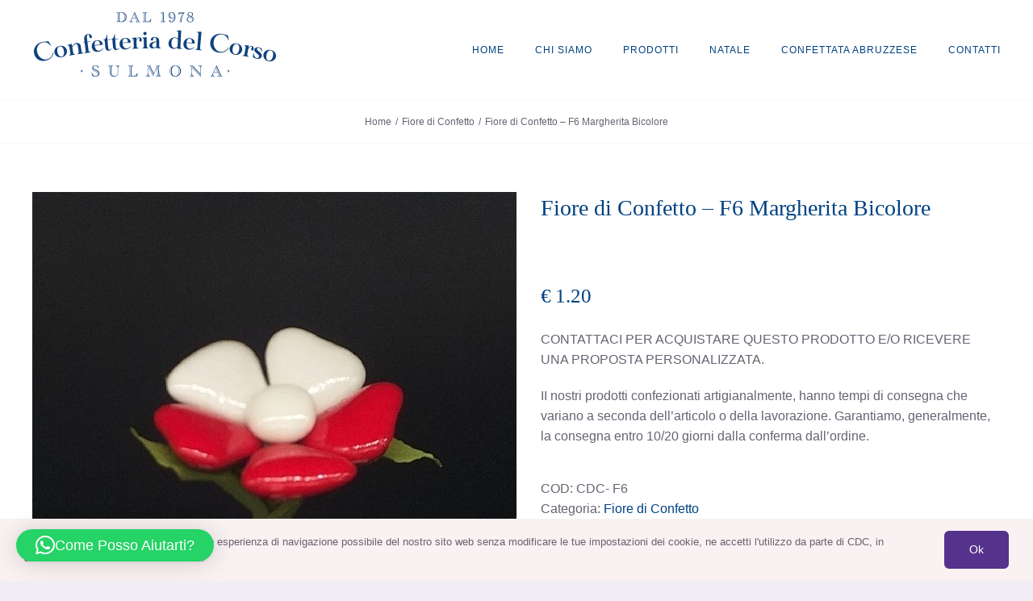

--- FILE ---
content_type: text/html; charset=UTF-8
request_url: https://www.confetteriadelcorso.it/product/fiore-di-confetto-f6-margherita-bicolore/
body_size: 15650
content:
<!DOCTYPE html>
<html class="avada-html-layout-wide avada-html-header-position-top" lang="it-IT" prefix="og: http://ogp.me/ns# fb: http://ogp.me/ns/fb#">
<head>
	<meta http-equiv="X-UA-Compatible" content="IE=edge" />
	<meta http-equiv="Content-Type" content="text/html; charset=utf-8"/>
	<meta name="viewport" content="width=device-width, initial-scale=1" />
	<title>Fiore di Confetto &#8211; F6 Margherita Bicolore &#8211; Confetteria del Corso</title>
<meta name='robots' content='max-image-preview:large' />
	<style>img:is([sizes="auto" i], [sizes^="auto," i]) { contain-intrinsic-size: 3000px 1500px }</style>
	<link rel="alternate" type="application/rss+xml" title="Confetteria del Corso &raquo; Feed" href="https://www.confetteriadelcorso.it/feed/" />
<link rel="alternate" type="application/rss+xml" title="Confetteria del Corso &raquo; Feed dei commenti" href="https://www.confetteriadelcorso.it/comments/feed/" />
					<link rel="shortcut icon" href="https://www.confetteriadelcorso.it/wp-content/uploads/2020/12/ConfetteriadelCorso-Favicon.png" type="image/x-icon" />
		
					<!-- For iPhone -->
			<link rel="apple-touch-icon" href="https://www.confetteriadelcorso.it/wp-content/uploads/2020/12/ConfetteriadelCorso-Favicon.png">
		
					<!-- For iPhone Retina display -->
			<link rel="apple-touch-icon" sizes="180x180" href="https://www.confetteriadelcorso.it/wp-content/uploads/2020/12/ConfetteriadelCorso-Favicon.png">
		
					<!-- For iPad -->
			<link rel="apple-touch-icon" sizes="152x152" href="https://www.confetteriadelcorso.it/wp-content/uploads/2020/12/ConfetteriadelCorso-Favicon.png">
		
					<!-- For iPad Retina display -->
			<link rel="apple-touch-icon" sizes="167x167" href="https://www.confetteriadelcorso.it/wp-content/uploads/2020/12/ConfetteriadelCorso-Favicon.png">
		
		
		<meta property="og:title" content="Fiore di Confetto - F6 Margherita Bicolore"/>
		<meta property="og:type" content="article"/>
		<meta property="og:url" content="https://www.confetteriadelcorso.it/product/fiore-di-confetto-f6-margherita-bicolore/"/>
		<meta property="og:site_name" content="Confetteria del Corso"/>
		<meta property="og:description" content="L&#039; articolo F6 è la variante fantasiosa ed originale della margherita cuore. Lavorata con confetti a forma cuore con anima di cioccolato. Disponibile nella gamma colori bianco, rosa, celeste, azzurro, verde, giallo, arancio, rosso, viola.
Tutte le nostre creazioni rispettano l’antica tradizione dei fiori di confetti di Sulmona, tradizione rinomata in tutto il mondo."/>

									<meta property="og:image" content="https://www.confetteriadelcorso.it/wp-content/uploads/2021/01/20210104_142005_compress49_resize_85_compress34-1.jpg"/>
							<script type="text/javascript">
/* <![CDATA[ */
window._wpemojiSettings = {"baseUrl":"https:\/\/s.w.org\/images\/core\/emoji\/16.0.1\/72x72\/","ext":".png","svgUrl":"https:\/\/s.w.org\/images\/core\/emoji\/16.0.1\/svg\/","svgExt":".svg","source":{"concatemoji":"https:\/\/www.confetteriadelcorso.it\/wp-includes\/js\/wp-emoji-release.min.js?ver=6.8.3"}};
/*! This file is auto-generated */
!function(s,n){var o,i,e;function c(e){try{var t={supportTests:e,timestamp:(new Date).valueOf()};sessionStorage.setItem(o,JSON.stringify(t))}catch(e){}}function p(e,t,n){e.clearRect(0,0,e.canvas.width,e.canvas.height),e.fillText(t,0,0);var t=new Uint32Array(e.getImageData(0,0,e.canvas.width,e.canvas.height).data),a=(e.clearRect(0,0,e.canvas.width,e.canvas.height),e.fillText(n,0,0),new Uint32Array(e.getImageData(0,0,e.canvas.width,e.canvas.height).data));return t.every(function(e,t){return e===a[t]})}function u(e,t){e.clearRect(0,0,e.canvas.width,e.canvas.height),e.fillText(t,0,0);for(var n=e.getImageData(16,16,1,1),a=0;a<n.data.length;a++)if(0!==n.data[a])return!1;return!0}function f(e,t,n,a){switch(t){case"flag":return n(e,"\ud83c\udff3\ufe0f\u200d\u26a7\ufe0f","\ud83c\udff3\ufe0f\u200b\u26a7\ufe0f")?!1:!n(e,"\ud83c\udde8\ud83c\uddf6","\ud83c\udde8\u200b\ud83c\uddf6")&&!n(e,"\ud83c\udff4\udb40\udc67\udb40\udc62\udb40\udc65\udb40\udc6e\udb40\udc67\udb40\udc7f","\ud83c\udff4\u200b\udb40\udc67\u200b\udb40\udc62\u200b\udb40\udc65\u200b\udb40\udc6e\u200b\udb40\udc67\u200b\udb40\udc7f");case"emoji":return!a(e,"\ud83e\udedf")}return!1}function g(e,t,n,a){var r="undefined"!=typeof WorkerGlobalScope&&self instanceof WorkerGlobalScope?new OffscreenCanvas(300,150):s.createElement("canvas"),o=r.getContext("2d",{willReadFrequently:!0}),i=(o.textBaseline="top",o.font="600 32px Arial",{});return e.forEach(function(e){i[e]=t(o,e,n,a)}),i}function t(e){var t=s.createElement("script");t.src=e,t.defer=!0,s.head.appendChild(t)}"undefined"!=typeof Promise&&(o="wpEmojiSettingsSupports",i=["flag","emoji"],n.supports={everything:!0,everythingExceptFlag:!0},e=new Promise(function(e){s.addEventListener("DOMContentLoaded",e,{once:!0})}),new Promise(function(t){var n=function(){try{var e=JSON.parse(sessionStorage.getItem(o));if("object"==typeof e&&"number"==typeof e.timestamp&&(new Date).valueOf()<e.timestamp+604800&&"object"==typeof e.supportTests)return e.supportTests}catch(e){}return null}();if(!n){if("undefined"!=typeof Worker&&"undefined"!=typeof OffscreenCanvas&&"undefined"!=typeof URL&&URL.createObjectURL&&"undefined"!=typeof Blob)try{var e="postMessage("+g.toString()+"("+[JSON.stringify(i),f.toString(),p.toString(),u.toString()].join(",")+"));",a=new Blob([e],{type:"text/javascript"}),r=new Worker(URL.createObjectURL(a),{name:"wpTestEmojiSupports"});return void(r.onmessage=function(e){c(n=e.data),r.terminate(),t(n)})}catch(e){}c(n=g(i,f,p,u))}t(n)}).then(function(e){for(var t in e)n.supports[t]=e[t],n.supports.everything=n.supports.everything&&n.supports[t],"flag"!==t&&(n.supports.everythingExceptFlag=n.supports.everythingExceptFlag&&n.supports[t]);n.supports.everythingExceptFlag=n.supports.everythingExceptFlag&&!n.supports.flag,n.DOMReady=!1,n.readyCallback=function(){n.DOMReady=!0}}).then(function(){return e}).then(function(){var e;n.supports.everything||(n.readyCallback(),(e=n.source||{}).concatemoji?t(e.concatemoji):e.wpemoji&&e.twemoji&&(t(e.twemoji),t(e.wpemoji)))}))}((window,document),window._wpemojiSettings);
/* ]]> */
</script>
<style id='wp-emoji-styles-inline-css' type='text/css'>

	img.wp-smiley, img.emoji {
		display: inline !important;
		border: none !important;
		box-shadow: none !important;
		height: 1em !important;
		width: 1em !important;
		margin: 0 0.07em !important;
		vertical-align: -0.1em !important;
		background: none !important;
		padding: 0 !important;
	}
</style>
<style id='classic-theme-styles-inline-css' type='text/css'>
/*! This file is auto-generated */
.wp-block-button__link{color:#fff;background-color:#32373c;border-radius:9999px;box-shadow:none;text-decoration:none;padding:calc(.667em + 2px) calc(1.333em + 2px);font-size:1.125em}.wp-block-file__button{background:#32373c;color:#fff;text-decoration:none}
</style>
<style id='global-styles-inline-css' type='text/css'>
:root{--wp--preset--aspect-ratio--square: 1;--wp--preset--aspect-ratio--4-3: 4/3;--wp--preset--aspect-ratio--3-4: 3/4;--wp--preset--aspect-ratio--3-2: 3/2;--wp--preset--aspect-ratio--2-3: 2/3;--wp--preset--aspect-ratio--16-9: 16/9;--wp--preset--aspect-ratio--9-16: 9/16;--wp--preset--color--black: #000000;--wp--preset--color--cyan-bluish-gray: #abb8c3;--wp--preset--color--white: #ffffff;--wp--preset--color--pale-pink: #f78da7;--wp--preset--color--vivid-red: #cf2e2e;--wp--preset--color--luminous-vivid-orange: #ff6900;--wp--preset--color--luminous-vivid-amber: #fcb900;--wp--preset--color--light-green-cyan: #7bdcb5;--wp--preset--color--vivid-green-cyan: #00d084;--wp--preset--color--pale-cyan-blue: #8ed1fc;--wp--preset--color--vivid-cyan-blue: #0693e3;--wp--preset--color--vivid-purple: #9b51e0;--wp--preset--gradient--vivid-cyan-blue-to-vivid-purple: linear-gradient(135deg,rgba(6,147,227,1) 0%,rgb(155,81,224) 100%);--wp--preset--gradient--light-green-cyan-to-vivid-green-cyan: linear-gradient(135deg,rgb(122,220,180) 0%,rgb(0,208,130) 100%);--wp--preset--gradient--luminous-vivid-amber-to-luminous-vivid-orange: linear-gradient(135deg,rgba(252,185,0,1) 0%,rgba(255,105,0,1) 100%);--wp--preset--gradient--luminous-vivid-orange-to-vivid-red: linear-gradient(135deg,rgba(255,105,0,1) 0%,rgb(207,46,46) 100%);--wp--preset--gradient--very-light-gray-to-cyan-bluish-gray: linear-gradient(135deg,rgb(238,238,238) 0%,rgb(169,184,195) 100%);--wp--preset--gradient--cool-to-warm-spectrum: linear-gradient(135deg,rgb(74,234,220) 0%,rgb(151,120,209) 20%,rgb(207,42,186) 40%,rgb(238,44,130) 60%,rgb(251,105,98) 80%,rgb(254,248,76) 100%);--wp--preset--gradient--blush-light-purple: linear-gradient(135deg,rgb(255,206,236) 0%,rgb(152,150,240) 100%);--wp--preset--gradient--blush-bordeaux: linear-gradient(135deg,rgb(254,205,165) 0%,rgb(254,45,45) 50%,rgb(107,0,62) 100%);--wp--preset--gradient--luminous-dusk: linear-gradient(135deg,rgb(255,203,112) 0%,rgb(199,81,192) 50%,rgb(65,88,208) 100%);--wp--preset--gradient--pale-ocean: linear-gradient(135deg,rgb(255,245,203) 0%,rgb(182,227,212) 50%,rgb(51,167,181) 100%);--wp--preset--gradient--electric-grass: linear-gradient(135deg,rgb(202,248,128) 0%,rgb(113,206,126) 100%);--wp--preset--gradient--midnight: linear-gradient(135deg,rgb(2,3,129) 0%,rgb(40,116,252) 100%);--wp--preset--font-size--small: 12px;--wp--preset--font-size--medium: 20px;--wp--preset--font-size--large: 24px;--wp--preset--font-size--x-large: 42px;--wp--preset--font-size--normal: 16px;--wp--preset--font-size--xlarge: 32px;--wp--preset--font-size--huge: 48px;--wp--preset--spacing--20: 0.44rem;--wp--preset--spacing--30: 0.67rem;--wp--preset--spacing--40: 1rem;--wp--preset--spacing--50: 1.5rem;--wp--preset--spacing--60: 2.25rem;--wp--preset--spacing--70: 3.38rem;--wp--preset--spacing--80: 5.06rem;--wp--preset--shadow--natural: 6px 6px 9px rgba(0, 0, 0, 0.2);--wp--preset--shadow--deep: 12px 12px 50px rgba(0, 0, 0, 0.4);--wp--preset--shadow--sharp: 6px 6px 0px rgba(0, 0, 0, 0.2);--wp--preset--shadow--outlined: 6px 6px 0px -3px rgba(255, 255, 255, 1), 6px 6px rgba(0, 0, 0, 1);--wp--preset--shadow--crisp: 6px 6px 0px rgba(0, 0, 0, 1);}:where(.is-layout-flex){gap: 0.5em;}:where(.is-layout-grid){gap: 0.5em;}body .is-layout-flex{display: flex;}.is-layout-flex{flex-wrap: wrap;align-items: center;}.is-layout-flex > :is(*, div){margin: 0;}body .is-layout-grid{display: grid;}.is-layout-grid > :is(*, div){margin: 0;}:where(.wp-block-columns.is-layout-flex){gap: 2em;}:where(.wp-block-columns.is-layout-grid){gap: 2em;}:where(.wp-block-post-template.is-layout-flex){gap: 1.25em;}:where(.wp-block-post-template.is-layout-grid){gap: 1.25em;}.has-black-color{color: var(--wp--preset--color--black) !important;}.has-cyan-bluish-gray-color{color: var(--wp--preset--color--cyan-bluish-gray) !important;}.has-white-color{color: var(--wp--preset--color--white) !important;}.has-pale-pink-color{color: var(--wp--preset--color--pale-pink) !important;}.has-vivid-red-color{color: var(--wp--preset--color--vivid-red) !important;}.has-luminous-vivid-orange-color{color: var(--wp--preset--color--luminous-vivid-orange) !important;}.has-luminous-vivid-amber-color{color: var(--wp--preset--color--luminous-vivid-amber) !important;}.has-light-green-cyan-color{color: var(--wp--preset--color--light-green-cyan) !important;}.has-vivid-green-cyan-color{color: var(--wp--preset--color--vivid-green-cyan) !important;}.has-pale-cyan-blue-color{color: var(--wp--preset--color--pale-cyan-blue) !important;}.has-vivid-cyan-blue-color{color: var(--wp--preset--color--vivid-cyan-blue) !important;}.has-vivid-purple-color{color: var(--wp--preset--color--vivid-purple) !important;}.has-black-background-color{background-color: var(--wp--preset--color--black) !important;}.has-cyan-bluish-gray-background-color{background-color: var(--wp--preset--color--cyan-bluish-gray) !important;}.has-white-background-color{background-color: var(--wp--preset--color--white) !important;}.has-pale-pink-background-color{background-color: var(--wp--preset--color--pale-pink) !important;}.has-vivid-red-background-color{background-color: var(--wp--preset--color--vivid-red) !important;}.has-luminous-vivid-orange-background-color{background-color: var(--wp--preset--color--luminous-vivid-orange) !important;}.has-luminous-vivid-amber-background-color{background-color: var(--wp--preset--color--luminous-vivid-amber) !important;}.has-light-green-cyan-background-color{background-color: var(--wp--preset--color--light-green-cyan) !important;}.has-vivid-green-cyan-background-color{background-color: var(--wp--preset--color--vivid-green-cyan) !important;}.has-pale-cyan-blue-background-color{background-color: var(--wp--preset--color--pale-cyan-blue) !important;}.has-vivid-cyan-blue-background-color{background-color: var(--wp--preset--color--vivid-cyan-blue) !important;}.has-vivid-purple-background-color{background-color: var(--wp--preset--color--vivid-purple) !important;}.has-black-border-color{border-color: var(--wp--preset--color--black) !important;}.has-cyan-bluish-gray-border-color{border-color: var(--wp--preset--color--cyan-bluish-gray) !important;}.has-white-border-color{border-color: var(--wp--preset--color--white) !important;}.has-pale-pink-border-color{border-color: var(--wp--preset--color--pale-pink) !important;}.has-vivid-red-border-color{border-color: var(--wp--preset--color--vivid-red) !important;}.has-luminous-vivid-orange-border-color{border-color: var(--wp--preset--color--luminous-vivid-orange) !important;}.has-luminous-vivid-amber-border-color{border-color: var(--wp--preset--color--luminous-vivid-amber) !important;}.has-light-green-cyan-border-color{border-color: var(--wp--preset--color--light-green-cyan) !important;}.has-vivid-green-cyan-border-color{border-color: var(--wp--preset--color--vivid-green-cyan) !important;}.has-pale-cyan-blue-border-color{border-color: var(--wp--preset--color--pale-cyan-blue) !important;}.has-vivid-cyan-blue-border-color{border-color: var(--wp--preset--color--vivid-cyan-blue) !important;}.has-vivid-purple-border-color{border-color: var(--wp--preset--color--vivid-purple) !important;}.has-vivid-cyan-blue-to-vivid-purple-gradient-background{background: var(--wp--preset--gradient--vivid-cyan-blue-to-vivid-purple) !important;}.has-light-green-cyan-to-vivid-green-cyan-gradient-background{background: var(--wp--preset--gradient--light-green-cyan-to-vivid-green-cyan) !important;}.has-luminous-vivid-amber-to-luminous-vivid-orange-gradient-background{background: var(--wp--preset--gradient--luminous-vivid-amber-to-luminous-vivid-orange) !important;}.has-luminous-vivid-orange-to-vivid-red-gradient-background{background: var(--wp--preset--gradient--luminous-vivid-orange-to-vivid-red) !important;}.has-very-light-gray-to-cyan-bluish-gray-gradient-background{background: var(--wp--preset--gradient--very-light-gray-to-cyan-bluish-gray) !important;}.has-cool-to-warm-spectrum-gradient-background{background: var(--wp--preset--gradient--cool-to-warm-spectrum) !important;}.has-blush-light-purple-gradient-background{background: var(--wp--preset--gradient--blush-light-purple) !important;}.has-blush-bordeaux-gradient-background{background: var(--wp--preset--gradient--blush-bordeaux) !important;}.has-luminous-dusk-gradient-background{background: var(--wp--preset--gradient--luminous-dusk) !important;}.has-pale-ocean-gradient-background{background: var(--wp--preset--gradient--pale-ocean) !important;}.has-electric-grass-gradient-background{background: var(--wp--preset--gradient--electric-grass) !important;}.has-midnight-gradient-background{background: var(--wp--preset--gradient--midnight) !important;}.has-small-font-size{font-size: var(--wp--preset--font-size--small) !important;}.has-medium-font-size{font-size: var(--wp--preset--font-size--medium) !important;}.has-large-font-size{font-size: var(--wp--preset--font-size--large) !important;}.has-x-large-font-size{font-size: var(--wp--preset--font-size--x-large) !important;}
:where(.wp-block-post-template.is-layout-flex){gap: 1.25em;}:where(.wp-block-post-template.is-layout-grid){gap: 1.25em;}
:where(.wp-block-columns.is-layout-flex){gap: 2em;}:where(.wp-block-columns.is-layout-grid){gap: 2em;}
:root :where(.wp-block-pullquote){font-size: 1.5em;line-height: 1.6;}
</style>
<style id='woocommerce-inline-inline-css' type='text/css'>
.woocommerce form .form-row .required { visibility: visible; }
</style>
<link rel='stylesheet' id='fusion-dynamic-css-css' href='https://www.confetteriadelcorso.it/wp-content/uploads/fusion-styles/1b637eea03239a0edd97d4e85003e0ad.min.css?ver=3.6.1' type='text/css' media='all' />
<script type="text/template" id="tmpl-variation-template">
	<div class="woocommerce-variation-description">{{{ data.variation.variation_description }}}</div>
	<div class="woocommerce-variation-price">{{{ data.variation.price_html }}}</div>
	<div class="woocommerce-variation-availability">{{{ data.variation.availability_html }}}</div>
</script>
<script type="text/template" id="tmpl-unavailable-variation-template">
	<p role="alert">Questo prodotto non è disponibile. Scegli un&#039;altra combinazione.</p>
</script>
<script type="text/javascript" src="https://www.confetteriadelcorso.it/wp-includes/js/jquery/jquery.min.js?ver=3.7.1" id="jquery-core-js"></script>
<script type="text/javascript" src="https://www.confetteriadelcorso.it/wp-includes/js/jquery/jquery-migrate.min.js?ver=3.4.1" id="jquery-migrate-js"></script>
<script type="text/javascript" src="https://www.confetteriadelcorso.it/wp-content/plugins/woocommerce/assets/js/jquery-blockui/jquery.blockUI.min.js?ver=2.7.0-wc.10.2.2" id="jquery-blockui-js" defer="defer" data-wp-strategy="defer"></script>
<script type="text/javascript" id="wc-add-to-cart-js-extra">
/* <![CDATA[ */
var wc_add_to_cart_params = {"ajax_url":"\/wp-admin\/admin-ajax.php","wc_ajax_url":"\/?wc-ajax=%%endpoint%%","i18n_view_cart":"Visualizza carrello","cart_url":"https:\/\/www.confetteriadelcorso.it\/shop\/shopping-cart\/","is_cart":"","cart_redirect_after_add":"no"};
/* ]]> */
</script>
<script type="text/javascript" src="https://www.confetteriadelcorso.it/wp-content/plugins/woocommerce/assets/js/frontend/add-to-cart.min.js?ver=10.2.2" id="wc-add-to-cart-js" defer="defer" data-wp-strategy="defer"></script>
<script type="text/javascript" src="https://www.confetteriadelcorso.it/wp-content/plugins/woocommerce/assets/js/zoom/jquery.zoom.min.js?ver=1.7.21-wc.10.2.2" id="zoom-js" defer="defer" data-wp-strategy="defer"></script>
<script type="text/javascript" id="wc-single-product-js-extra">
/* <![CDATA[ */
var wc_single_product_params = {"i18n_required_rating_text":"Seleziona una valutazione","i18n_rating_options":["1 stella su 5","2 stelle su 5","3 stelle su 5","4 stelle su 5","5 stelle su 5"],"i18n_product_gallery_trigger_text":"Visualizza la galleria di immagini a schermo intero","review_rating_required":"yes","flexslider":{"rtl":false,"animation":"slide","smoothHeight":true,"directionNav":true,"controlNav":"thumbnails","slideshow":false,"animationSpeed":500,"animationLoop":true,"allowOneSlide":false},"zoom_enabled":"1","zoom_options":[],"photoswipe_enabled":"","photoswipe_options":{"shareEl":false,"closeOnScroll":false,"history":false,"hideAnimationDuration":0,"showAnimationDuration":0},"flexslider_enabled":"1"};
/* ]]> */
</script>
<script type="text/javascript" src="https://www.confetteriadelcorso.it/wp-content/plugins/woocommerce/assets/js/frontend/single-product.min.js?ver=10.2.2" id="wc-single-product-js" defer="defer" data-wp-strategy="defer"></script>
<script type="text/javascript" src="https://www.confetteriadelcorso.it/wp-content/plugins/woocommerce/assets/js/js-cookie/js.cookie.min.js?ver=2.1.4-wc.10.2.2" id="js-cookie-js" defer="defer" data-wp-strategy="defer"></script>
<script type="text/javascript" id="woocommerce-js-extra">
/* <![CDATA[ */
var woocommerce_params = {"ajax_url":"\/wp-admin\/admin-ajax.php","wc_ajax_url":"\/?wc-ajax=%%endpoint%%","i18n_password_show":"Mostra password","i18n_password_hide":"Nascondi password"};
/* ]]> */
</script>
<script type="text/javascript" src="https://www.confetteriadelcorso.it/wp-content/plugins/woocommerce/assets/js/frontend/woocommerce.min.js?ver=10.2.2" id="woocommerce-js" defer="defer" data-wp-strategy="defer"></script>
<script type="text/javascript" src="https://www.confetteriadelcorso.it/wp-includes/js/underscore.min.js?ver=1.13.7" id="underscore-js"></script>
<script type="text/javascript" id="wp-util-js-extra">
/* <![CDATA[ */
var _wpUtilSettings = {"ajax":{"url":"\/wp-admin\/admin-ajax.php"}};
/* ]]> */
</script>
<script type="text/javascript" src="https://www.confetteriadelcorso.it/wp-includes/js/wp-util.min.js?ver=6.8.3" id="wp-util-js"></script>
<script type="text/javascript" id="wc-add-to-cart-variation-js-extra">
/* <![CDATA[ */
var wc_add_to_cart_variation_params = {"wc_ajax_url":"\/?wc-ajax=%%endpoint%%","i18n_no_matching_variations_text":"Nessun prodotto corrisponde alla tua scelta. Prova con un'altra combinazione.","i18n_make_a_selection_text":"Seleziona le opzioni del prodotto prima di aggiungerlo al carrello.","i18n_unavailable_text":"Questo prodotto non \u00e8 disponibile. Scegli un'altra combinazione.","i18n_reset_alert_text":"La tua selezione \u00e8 stata azzerata. Seleziona le opzioni del prodotto prima di aggiungerlo al carrello."};
/* ]]> */
</script>
<script type="text/javascript" src="https://www.confetteriadelcorso.it/wp-content/plugins/woocommerce/assets/js/frontend/add-to-cart-variation.min.js?ver=10.2.2" id="wc-add-to-cart-variation-js" defer="defer" data-wp-strategy="defer"></script>
<link rel="https://api.w.org/" href="https://www.confetteriadelcorso.it/wp-json/" /><link rel="alternate" title="JSON" type="application/json" href="https://www.confetteriadelcorso.it/wp-json/wp/v2/product/2223" /><link rel="EditURI" type="application/rsd+xml" title="RSD" href="https://www.confetteriadelcorso.it/xmlrpc.php?rsd" />
<meta name="generator" content="WordPress 6.8.3" />
<meta name="generator" content="WooCommerce 10.2.2" />
<link rel="canonical" href="https://www.confetteriadelcorso.it/product/fiore-di-confetto-f6-margherita-bicolore/" />
<link rel='shortlink' href='https://www.confetteriadelcorso.it/?p=2223' />
<link rel="alternate" title="oEmbed (JSON)" type="application/json+oembed" href="https://www.confetteriadelcorso.it/wp-json/oembed/1.0/embed?url=https%3A%2F%2Fwww.confetteriadelcorso.it%2Fproduct%2Ffiore-di-confetto-f6-margherita-bicolore%2F" />
<link rel="alternate" title="oEmbed (XML)" type="text/xml+oembed" href="https://www.confetteriadelcorso.it/wp-json/oembed/1.0/embed?url=https%3A%2F%2Fwww.confetteriadelcorso.it%2Fproduct%2Ffiore-di-confetto-f6-margherita-bicolore%2F&#038;format=xml" />
<style type="text/css" id="css-fb-visibility">@media screen and (max-width: 640px){.fusion-no-small-visibility{display:none !important;}body:not(.fusion-builder-ui-wireframe) .sm-text-align-center{text-align:center !important;}body:not(.fusion-builder-ui-wireframe) .sm-text-align-left{text-align:left !important;}body:not(.fusion-builder-ui-wireframe) .sm-text-align-right{text-align:right !important;}body:not(.fusion-builder-ui-wireframe) .sm-flex-align-center{justify-content:center !important;}body:not(.fusion-builder-ui-wireframe) .sm-flex-align-flex-start{justify-content:flex-start !important;}body:not(.fusion-builder-ui-wireframe) .sm-flex-align-flex-end{justify-content:flex-end !important;}body:not(.fusion-builder-ui-wireframe) .sm-mx-auto{margin-left:auto !important;margin-right:auto !important;}body:not(.fusion-builder-ui-wireframe) .sm-ml-auto{margin-left:auto !important;}body:not(.fusion-builder-ui-wireframe) .sm-mr-auto{margin-right:auto !important;}body:not(.fusion-builder-ui-wireframe) .fusion-absolute-position-small{position:absolute;top:auto;width:100%;}}@media screen and (min-width: 641px) and (max-width: 900px){.fusion-no-medium-visibility{display:none !important;}body:not(.fusion-builder-ui-wireframe) .md-text-align-center{text-align:center !important;}body:not(.fusion-builder-ui-wireframe) .md-text-align-left{text-align:left !important;}body:not(.fusion-builder-ui-wireframe) .md-text-align-right{text-align:right !important;}body:not(.fusion-builder-ui-wireframe) .md-flex-align-center{justify-content:center !important;}body:not(.fusion-builder-ui-wireframe) .md-flex-align-flex-start{justify-content:flex-start !important;}body:not(.fusion-builder-ui-wireframe) .md-flex-align-flex-end{justify-content:flex-end !important;}body:not(.fusion-builder-ui-wireframe) .md-mx-auto{margin-left:auto !important;margin-right:auto !important;}body:not(.fusion-builder-ui-wireframe) .md-ml-auto{margin-left:auto !important;}body:not(.fusion-builder-ui-wireframe) .md-mr-auto{margin-right:auto !important;}body:not(.fusion-builder-ui-wireframe) .fusion-absolute-position-medium{position:absolute;top:auto;width:100%;}}@media screen and (min-width: 901px){.fusion-no-large-visibility{display:none !important;}body:not(.fusion-builder-ui-wireframe) .lg-text-align-center{text-align:center !important;}body:not(.fusion-builder-ui-wireframe) .lg-text-align-left{text-align:left !important;}body:not(.fusion-builder-ui-wireframe) .lg-text-align-right{text-align:right !important;}body:not(.fusion-builder-ui-wireframe) .lg-flex-align-center{justify-content:center !important;}body:not(.fusion-builder-ui-wireframe) .lg-flex-align-flex-start{justify-content:flex-start !important;}body:not(.fusion-builder-ui-wireframe) .lg-flex-align-flex-end{justify-content:flex-end !important;}body:not(.fusion-builder-ui-wireframe) .lg-mx-auto{margin-left:auto !important;margin-right:auto !important;}body:not(.fusion-builder-ui-wireframe) .lg-ml-auto{margin-left:auto !important;}body:not(.fusion-builder-ui-wireframe) .lg-mr-auto{margin-right:auto !important;}body:not(.fusion-builder-ui-wireframe) .fusion-absolute-position-large{position:absolute;top:auto;width:100%;}}</style>	<noscript><style>.woocommerce-product-gallery{ opacity: 1 !important; }</style></noscript>
	<style type="text/css">.recentcomments a{display:inline !important;padding:0 !important;margin:0 !important;}</style>		<script type="text/javascript">
			var doc = document.documentElement;
			doc.setAttribute( 'data-useragent', navigator.userAgent );
		</script>
		
		<!-- Google tag (gtag.js) -->
	<script async src="https://www.googletagmanager.com/gtag/js?id=AW-16896646906"></script>
	<script>
	  window.dataLayer = window.dataLayer || [];
	  function gtag(){dataLayer.push(arguments);}
	  gtag('js', new Date());

	  gtag('config', 'AW-16896646906');
	</script>
</head>

<body class="wp-singular product-template-default single single-product postid-2223 wp-theme-Avada wp-child-theme-Avada-Child-Theme theme-Avada woocommerce woocommerce-page woocommerce-no-js fusion-image-hovers fusion-pagination-sizing fusion-button_type-flat fusion-button_span-no fusion-button_gradient-linear avada-image-rollover-circle-yes avada-image-rollover-yes avada-image-rollover-direction-fade fusion-body ltr fusion-sticky-header no-tablet-sticky-header no-mobile-sticky-header no-mobile-slidingbar no-mobile-totop fusion-disable-outline fusion-sub-menu-slide mobile-logo-pos-center layout-wide-mode avada-has-boxed-modal-shadow- layout-scroll-offset-full avada-has-zero-margin-offset-top fusion-top-header menu-text-align-center fusion-woo-product-design-clean fusion-woo-shop-page-columns-3 fusion-woo-related-columns-3 fusion-woo-archive-page-columns-3 fusion-woocommerce-equal-heights avada-has-woo-gallery-disabled woo-tabs-horizontal woo-sale-badge-circle woo-outofstock-badge-top_bar mobile-menu-design-modern fusion-show-pagination-text fusion-header-layout-v1 avada-responsive avada-footer-fx-none avada-menu-highlight-style-bottombar fusion-search-form-clean fusion-main-menu-search-dropdown fusion-avatar-circle avada-dropdown-styles avada-blog-layout-grid avada-blog-archive-layout-medium avada-header-shadow-no avada-menu-icon-position-left avada-has-megamenu-shadow avada-has-100-footer avada-has-titlebar-bar_and_content avada-header-top-bg-not-opaque avada-has-transparent-timeline_color avada-has-pagination-width_height avada-flyout-menu-direction-fade avada-ec-views-v1" >
		<a class="skip-link screen-reader-text" href="#content">Salta al contenuto</a>

	<div id="boxed-wrapper">
		<div class="fusion-sides-frame"></div>
		<div id="wrapper" class="fusion-wrapper">
			<div id="home" style="position:relative;top:-1px;"></div>
			
				
			<header class="fusion-header-wrapper">
				<div class="fusion-header-v1 fusion-logo-alignment fusion-logo-center fusion-sticky-menu- fusion-sticky-logo-1 fusion-mobile-logo-1  fusion-mobile-menu-design-modern">
					<div class="fusion-header-sticky-height"></div>
<div class="fusion-header">
	<div class="fusion-row">
					<div class="fusion-logo" data-margin-top="0px" data-margin-bottom="8px" data-margin-left="0px" data-margin-right="0px">
			<a class="fusion-logo-link"  href="https://www.confetteriadelcorso.it/" >

						<!-- standard logo -->
			<img src="https://www.confetteriadelcorso.it/wp-content/uploads/2021/01/Confetteria-del-Corso-Home-2k.png" srcset="https://www.confetteriadelcorso.it/wp-content/uploads/2021/01/Confetteria-del-Corso-Home-2k.png 1x, https://www.confetteriadelcorso.it/wp-content/uploads/2021/01/Confetteria-del-Corso-Home-4k-HD.png 2x" width="305" height="90" style="max-height:90px;height:auto;" alt="Confetteria del Corso Logo" data-retina_logo_url="https://www.confetteriadelcorso.it/wp-content/uploads/2021/01/Confetteria-del-Corso-Home-4k-HD.png" class="fusion-standard-logo" />

											<!-- mobile logo -->
				<img src="https://www.confetteriadelcorso.it/wp-content/uploads/2020/09/Confetteria-del-Corso-Logo-Home.png" srcset="https://www.confetteriadelcorso.it/wp-content/uploads/2020/09/Confetteria-del-Corso-Logo-Home.png 1x, https://www.confetteriadelcorso.it/wp-content/uploads/2020/09/Confetteria-del-Corso-Logo-Home-4k.png 2x" width="432" height="75" style="max-height:75px;height:auto;" alt="Confetteria del Corso Logo" data-retina_logo_url="https://www.confetteriadelcorso.it/wp-content/uploads/2020/09/Confetteria-del-Corso-Logo-Home-4k.png" class="fusion-mobile-logo" />
			
											<!-- sticky header logo -->
				<img src="https://www.confetteriadelcorso.it/wp-content/uploads/2021/01/Confetteria-del-Corso-Home-2k.png" srcset="https://www.confetteriadelcorso.it/wp-content/uploads/2021/01/Confetteria-del-Corso-Home-2k.png 1x, https://www.confetteriadelcorso.it/wp-content/uploads/2021/01/Confetteria-del-Corso-Home-4k-HD.png 2x" width="305" height="90" style="max-height:90px;height:auto;" alt="Confetteria del Corso Logo" data-retina_logo_url="https://www.confetteriadelcorso.it/wp-content/uploads/2021/01/Confetteria-del-Corso-Home-4k-HD.png" class="fusion-sticky-logo" />
					</a>
		</div>		<nav class="fusion-main-menu" aria-label="Menu Principale"><ul id="menu-bakery-main-menu" class="fusion-menu"><li  id="menu-item-370"  class="menu-item menu-item-type-post_type menu-item-object-page menu-item-home menu-item-370"  data-item-id="370"><a  href="https://www.confetteriadelcorso.it/" class="fusion-bottombar-highlight"><span class="menu-text">HOME</span></a></li><li  id="menu-item-363"  class="menu-item menu-item-type-post_type menu-item-object-page menu-item-363"  data-item-id="363"><a  href="https://www.confetteriadelcorso.it/chi-siamo/" class="fusion-bottombar-highlight"><span class="menu-text">CHI SIAMO</span></a></li><li  id="menu-item-365"  class="menu-item menu-item-type-post_type menu-item-object-page menu-item-has-children current_page_parent menu-item-365 fusion-dropdown-menu"  data-item-id="365"><a  href="https://www.confetteriadelcorso.it/shop/" class="fusion-bottombar-highlight"><span class="menu-text">PRODOTTI</span></a><ul class="sub-menu"><li  id="menu-item-2530"  class="menu-item menu-item-type-custom menu-item-object-custom menu-item-2530 fusion-dropdown-submenu" ><a  href="https://www.confetteriadelcorso.it/product-category/animaletto-di-confetti/" class="fusion-bottombar-highlight"><span>Animaletti</span></a></li><li  id="menu-item-3047"  class="menu-item menu-item-type-custom menu-item-object-custom menu-item-3047 fusion-dropdown-submenu" ><a  href="https://www.confetteriadelcorso.it/product-category/articolo-regalo/" class="fusion-bottombar-highlight"><span>Articoli Regalo</span></a></li><li  id="menu-item-2798"  class="menu-item menu-item-type-custom menu-item-object-custom menu-item-2798 fusion-dropdown-submenu" ><a  href="https://www.confetteriadelcorso.it/product-category/bouquets/" class="fusion-bottombar-highlight"><span>Bouquets</span></a></li><li  id="menu-item-3048"  class="menu-item menu-item-type-custom menu-item-object-custom menu-item-3048 fusion-dropdown-submenu" ><a  href="https://www.confetteriadelcorso.it/product-category/bomboniera/" class="fusion-bottombar-highlight"><span>Bomboniera</span></a></li><li  id="menu-item-2799"  class="menu-item menu-item-type-custom menu-item-object-custom menu-item-2799 fusion-dropdown-submenu" ><a  href="https://www.confetteriadelcorso.it/product-category/calamita/" class="fusion-bottombar-highlight"><span>Calamita</span></a></li><li  id="menu-item-2800"  class="menu-item menu-item-type-custom menu-item-object-custom menu-item-2800 fusion-dropdown-submenu" ><a  href="https://www.confetteriadelcorso.it/product-category/cresima/" class="fusion-bottombar-highlight"><span>Cresima</span></a></li><li  id="menu-item-2801"  class="menu-item menu-item-type-custom menu-item-object-custom menu-item-2801 fusion-dropdown-submenu" ><a  href="https://www.confetteriadelcorso.it/product-category/comunione/" class="fusion-bottombar-highlight"><span>Comunione</span></a></li><li  id="menu-item-3046"  class="menu-item menu-item-type-custom menu-item-object-custom menu-item-3046 fusion-dropdown-submenu" ><a  href="https://www.confetteriadelcorso.it/product-category/confetti/" class="fusion-bottombar-highlight"><span>Confetti</span></a></li><li  id="menu-item-2531"  class="menu-item menu-item-type-custom menu-item-object-custom menu-item-2531 fusion-dropdown-submenu" ><a  href="https://www.confetteriadelcorso.it/product-category/fiore-di-confetto" class="fusion-bottombar-highlight"><span>Fiore di Confetto</span></a></li><li  id="menu-item-2532"  class="menu-item menu-item-type-custom menu-item-object-custom menu-item-2532 fusion-dropdown-submenu" ><a  href="https://www.confetteriadelcorso.it/product-category/Laurea/" class="fusion-bottombar-highlight"><span>Laurea</span></a></li><li  id="menu-item-2802"  class="menu-item menu-item-type-custom menu-item-object-custom menu-item-2802 fusion-dropdown-submenu" ><a  href="https://www.confetteriadelcorso.it/product-category/matrimonio/" class="fusion-bottombar-highlight"><span>Matrimonio</span></a></li><li  id="menu-item-2803"  class="menu-item menu-item-type-custom menu-item-object-custom menu-item-2803 fusion-dropdown-submenu" ><a  href="https://www.confetteriadelcorso.it/product-category/nascita-o-battesimo/" class="fusion-bottombar-highlight"><span>Nascita / Battesimo</span></a></li><li  id="menu-item-3580"  class="menu-item menu-item-type-custom menu-item-object-custom menu-item-3580 fusion-dropdown-submenu" ><a  href="https://www.confetteriadelcorso.it/product-category/nozze-doro-e-dargento/" class="fusion-bottombar-highlight"><span>Nozze d&#8217;Oro e d&#8217;Argento</span></a></li><li  id="menu-item-3379"  class="menu-item menu-item-type-custom menu-item-object-custom menu-item-3379 fusion-dropdown-submenu" ><a  href="https://www.confetteriadelcorso.it/product-category/pensionamento/" class="fusion-bottombar-highlight"><span>Pensionamento</span></a></li><li  id="menu-item-2533"  class="menu-item menu-item-type-custom menu-item-object-custom menu-item-2533 fusion-dropdown-submenu" ><a  href="https://www.confetteriadelcorso.it/product-category/personaggio" class="fusion-bottombar-highlight"><span>Personaggio</span></a></li><li  id="menu-item-3380"  class="menu-item menu-item-type-custom menu-item-object-custom menu-item-3380 fusion-dropdown-submenu" ><a  href="https://www.confetteriadelcorso.it/product-category/prime-promesse/" class="fusion-bottombar-highlight"><span>Prime Promesse</span></a></li><li  id="menu-item-3050"  class="menu-item menu-item-type-custom menu-item-object-custom menu-item-3050 fusion-dropdown-submenu" ><a  href="https://www.confetteriadelcorso.it/product-category/torroni/" class="fusion-bottombar-highlight"><span>Torroni</span></a></li><li  id="menu-item-3557"  class="menu-item menu-item-type-custom menu-item-object-custom menu-item-3557 fusion-dropdown-submenu" ><a  href="https://www.confetteriadelcorso.it/product-category/prodotti-artigianali/" class="fusion-bottombar-highlight"><span>Prodotti Artigianali</span></a></li></ul></li><li  id="menu-item-3693"  class="menu-item menu-item-type-custom menu-item-object-custom menu-item-3693"  data-item-id="3693"><a  href="https://www.confetteriadelcorso.it/product-category/natale/" class="fusion-bottombar-highlight"><span class="menu-text">NATALE</span></a></li><li  id="menu-item-3669"  class="menu-item menu-item-type-post_type menu-item-object-page menu-item-3669"  data-item-id="3669"><a  href="https://www.confetteriadelcorso.it/confettata-abruzzese/" class="fusion-bottombar-highlight"><span class="menu-text">CONFETTATA ABRUZZESE</span></a></li><li  id="menu-item-361"  class="menu-item menu-item-type-post_type menu-item-object-page menu-item-361"  data-item-id="361"><a  href="https://www.confetteriadelcorso.it/contatti/" class="fusion-bottombar-highlight"><span class="menu-text">CONTATTI</span></a></li></ul></nav>	<div class="fusion-mobile-menu-icons">
							<a href="#" class="fusion-icon awb-icon-bars" aria-label="Attiva/Disattiva menu mobile" aria-expanded="false"></a>
		
		
		
			</div>

<nav class="fusion-mobile-nav-holder fusion-mobile-menu-text-align-center" aria-label="Menu Mobile Principale"></nav>

					</div>
</div>
				</div>
				<div class="fusion-clearfix"></div>
			</header>
							
						<div id="sliders-container" class="fusion-slider-visibility">
					</div>
				
				
			
			<div class="avada-page-titlebar-wrapper" role="banner">
	<div class="fusion-page-title-bar fusion-page-title-bar-none fusion-page-title-bar-center">
		<div class="fusion-page-title-row">
			<div class="fusion-page-title-wrapper">
				<div class="fusion-page-title-captions">

					
																		<div class="fusion-page-title-secondary">
								<div class="fusion-breadcrumbs"><span class="fusion-breadcrumb-item"><a href="https://www.confetteriadelcorso.it" class="fusion-breadcrumb-link"><span >Home</span></a></span><span class="fusion-breadcrumb-sep">/</span><span class="fusion-breadcrumb-item"><a href="https://www.confetteriadelcorso.it/product-category/fiore-di-confetto/" class="fusion-breadcrumb-link"><span >Fiore di Confetto</span></a></span><span class="fusion-breadcrumb-sep">/</span><span class="fusion-breadcrumb-item"><span  class="breadcrumb-leaf">Fiore di Confetto &#8211; F6 Margherita Bicolore</span></span></div>							</div>
											
				</div>

				
			</div>
		</div>
	</div>
</div>

						<main id="main" class="clearfix ">
				<div class="fusion-row" style="">

			<div class="woocommerce-container">
			<section id="content"class="" style="width: 100%;">
		
					
			<div class="woocommerce-notices-wrapper"></div><div id="product-2223" class="product type-product post-2223 status-publish first instock product_cat-fiore-di-confetto has-post-thumbnail shipping-taxable product-type-simple product-grid-view">

	<div class="avada-single-product-gallery-wrapper avada-product-images-global avada-product-images-thumbnails-bottom">
<div class="woocommerce-product-gallery woocommerce-product-gallery--with-images woocommerce-product-gallery--columns-3 images avada-product-gallery" data-columns="3" style="opacity: 0; transition: opacity .25s ease-in-out;">
	<div class="woocommerce-product-gallery__wrapper">
		<div data-thumb="https://www.confetteriadelcorso.it/wp-content/uploads/2021/01/20210104_142005_compress49_resize_85_compress34-1-100x100.jpg" data-thumb-alt="Fiore di Confetto - F6 Margherita Bicolore" data-thumb-srcset="https://www.confetteriadelcorso.it/wp-content/uploads/2021/01/20210104_142005_compress49_resize_85_compress34-1-66x66.jpg 66w, https://www.confetteriadelcorso.it/wp-content/uploads/2021/01/20210104_142005_compress49_resize_85_compress34-1-100x100.jpg 100w, https://www.confetteriadelcorso.it/wp-content/uploads/2021/01/20210104_142005_compress49_resize_85_compress34-1-150x150.jpg 150w"  data-thumb-sizes="(max-width: 100px) 100vw, 100px" class="woocommerce-product-gallery__image"><a href="https://www.confetteriadelcorso.it/wp-content/uploads/2021/01/20210104_142005_compress49_resize_85_compress34-1.jpg"><img width="600" height="800" src="https://www.confetteriadelcorso.it/wp-content/uploads/2021/01/20210104_142005_compress49_resize_85_compress34-1.jpg" class="wp-post-image" alt="Fiore di Confetto - F6 Margherita Bicolore" data-caption="" data-src="https://www.confetteriadelcorso.it/wp-content/uploads/2021/01/20210104_142005_compress49_resize_85_compress34-1.jpg" data-large_image="https://www.confetteriadelcorso.it/wp-content/uploads/2021/01/20210104_142005_compress49_resize_85_compress34-1.jpg" data-large_image_width="600" data-large_image_height="800" decoding="async" fetchpriority="high" srcset="https://www.confetteriadelcorso.it/wp-content/uploads/2021/01/20210104_142005_compress49_resize_85_compress34-1-200x267.jpg 200w, https://www.confetteriadelcorso.it/wp-content/uploads/2021/01/20210104_142005_compress49_resize_85_compress34-1-225x300.jpg 225w, https://www.confetteriadelcorso.it/wp-content/uploads/2021/01/20210104_142005_compress49_resize_85_compress34-1-400x533.jpg 400w, https://www.confetteriadelcorso.it/wp-content/uploads/2021/01/20210104_142005_compress49_resize_85_compress34-1-500x667.jpg 500w, https://www.confetteriadelcorso.it/wp-content/uploads/2021/01/20210104_142005_compress49_resize_85_compress34-1.jpg 600w" sizes="(max-width: 600px) 100vw, 600px" /></a><a class="avada-product-gallery-lightbox-trigger" href="https://www.confetteriadelcorso.it/wp-content/uploads/2021/01/20210104_142005_compress49_resize_85_compress34-1.jpg" data-rel="iLightbox[product-gallery]" alt="" data-title="20210104_142005_compress49_resize_85_compress34-1" title="20210104_142005_compress49_resize_85_compress34-1" data-caption=""></a></div><div data-thumb="https://www.confetteriadelcorso.it/wp-content/uploads/2021/01/20210104_142005_compress49_resize_85_compress34-1-100x100.jpg" data-thumb-alt="Fiore di Confetto - F6 Margherita Bicolore - immagine 2" data-thumb-srcset="https://www.confetteriadelcorso.it/wp-content/uploads/2021/01/20210104_142005_compress49_resize_85_compress34-1-66x66.jpg 66w, https://www.confetteriadelcorso.it/wp-content/uploads/2021/01/20210104_142005_compress49_resize_85_compress34-1-100x100.jpg 100w, https://www.confetteriadelcorso.it/wp-content/uploads/2021/01/20210104_142005_compress49_resize_85_compress34-1-150x150.jpg 150w"  data-thumb-sizes="(max-width: 100px) 100vw, 100px" class="woocommerce-product-gallery__image"><a href="https://www.confetteriadelcorso.it/wp-content/uploads/2021/01/20210104_142005_compress49_resize_85_compress34-1.jpg"><img width="600" height="800" src="https://www.confetteriadelcorso.it/wp-content/uploads/2021/01/20210104_142005_compress49_resize_85_compress34-1.jpg" class="" alt="Fiore di Confetto - F6 Margherita Bicolore - immagine 2" data-caption="" data-src="https://www.confetteriadelcorso.it/wp-content/uploads/2021/01/20210104_142005_compress49_resize_85_compress34-1.jpg" data-large_image="https://www.confetteriadelcorso.it/wp-content/uploads/2021/01/20210104_142005_compress49_resize_85_compress34-1.jpg" data-large_image_width="600" data-large_image_height="800" decoding="async" srcset="https://www.confetteriadelcorso.it/wp-content/uploads/2021/01/20210104_142005_compress49_resize_85_compress34-1-200x267.jpg 200w, https://www.confetteriadelcorso.it/wp-content/uploads/2021/01/20210104_142005_compress49_resize_85_compress34-1-225x300.jpg 225w, https://www.confetteriadelcorso.it/wp-content/uploads/2021/01/20210104_142005_compress49_resize_85_compress34-1-400x533.jpg 400w, https://www.confetteriadelcorso.it/wp-content/uploads/2021/01/20210104_142005_compress49_resize_85_compress34-1-500x667.jpg 500w, https://www.confetteriadelcorso.it/wp-content/uploads/2021/01/20210104_142005_compress49_resize_85_compress34-1.jpg 600w" sizes="(max-width: 600px) 100vw, 600px" /></a><a class="avada-product-gallery-lightbox-trigger" href="https://www.confetteriadelcorso.it/wp-content/uploads/2021/01/20210104_142005_compress49_resize_85_compress34-1.jpg" data-rel="iLightbox[product-gallery]" alt="" data-title="20210104_142005_compress49_resize_85_compress34-1" title="20210104_142005_compress49_resize_85_compress34-1" data-caption=""></a></div>	</div>
</div>
</div>

	<div class="summary entry-summary">
		<div class="summary-container"><h1 itemprop="name" class="product_title entry-title">Fiore di Confetto &#8211; F6 Margherita Bicolore</h1>
<p class="price"></p>
			<style>
				.single_add_to_cart_button {
					display: none !important;
				}
				.qty{
					display: none !important;
				}
			</style>
					<style>
				.single_add_to_cart_button {
					display: none !important;
				}
				.qty{
					display: none !important;
				}
			</style>
		<div class="avada-availability">
	</div>
<div class="product-border fusion-separator sep-none"></div>

<div class="post-content woocommerce-product-details__short-description">
	<h3>€ 1.20</h3>
<p>CONTATTACI PER ACQUISTARE QUESTO PRODOTTO E/O RICEVERE UNA PROPOSTA PERSONALIZZATA.</p>
<p>II nostri prodotti confezionati artigianalmente, hanno tempi di consegna che variano a seconda dell&#8217;articolo o della lavorazione. Garantiamo, generalmente, la consegna entro 10/20 giorni dalla conferma dall&#8217;ordine.</p>
</div>
<div class="product_meta">

	
	
		<span class="sku_wrapper">COD: <span class="sku">CDC- F6</span></span>

	
	<span class="posted_in">Categoria: <a href="https://www.confetteriadelcorso.it/product-category/fiore-di-confetto/" rel="tag">Fiore di Confetto</a></span>
	
	
</div>
</div>	</div>

	
	<div class="woocommerce-tabs wc-tabs-wrapper">
		<ul class="tabs wc-tabs" role="tablist">
							<li role="presentation" class="description_tab" id="tab-title-description">
					<a href="#tab-description" role="tab" aria-controls="tab-description">
						Descrizione					</a>
				</li>
					</ul>
					<div class="woocommerce-Tabs-panel woocommerce-Tabs-panel--description panel entry-content wc-tab" id="tab-description" role="tabpanel" aria-labelledby="tab-title-description">
				
<div class="post-content">
		  <h3 class="fusion-woocommerce-tab-title">Descrizione</h3>
	
	<p><span id="more-2223"></span>L&#8217; articolo F6 è la variante fantasiosa ed originale della margherita cuore. Lavorata con confetti a forma cuore con anima di cioccolato. Disponibile nella gamma colori bianco, rosa, celeste, azzurro, verde, giallo, arancio, rosso, viola.</p>
<p style="text-align: left">Tutte le nostre creazioni rispettano l’antica tradizione dei fiori di confetti di Sulmona, tradizione rinomata in tutto il mondo. Sapienti mani artigianali creano dal singolo confetto, con anima di cioccolato, i bellissimi fiori che la nostra azienda riproduce fedelmente alla realtà. Realizzati su ordinazione, i nostri fiori diventano un coronamento ai vostri giorni più importanti, che sia un  matrimonio, un battesimo, una comunione, cresima, laurea o qualsiasi altro evento da ricordare, non potranno mai mancare come ricordo da donare ai vostri invitati. Avremo cura di consigliarvi e guidarvi nella scelta dei nostri prodotti.</p>
</div>
			</div>
		
			</div>

<div class="fusion-clearfix"></div>

		<ul class="social-share clearfix">
		<li class="facebook">
			<a class="fusion-facebook-sharer-icon" href="https://www.facebook.com/sharer.php?u=https%3A%2F%2Fwww.confetteriadelcorso.it%2Fproduct%2Ffiore-di-confetto-f6-margherita-bicolore%2F" target="_blank" rel="noopener noreferrer">
				<i class="fontawesome-icon medium circle-yes awb-icon-facebook" aria-hidden="true"></i>
				<div class="fusion-woo-social-share-text">
					<span>Condividi su Facebook</span>
				</div>
			</a>
		</li>
		<li class="twitter">
			<a href="https://twitter.com/share?text=Fiore di Confetto &#8211; F6 Margherita Bicolore&amp;url=https%3A%2F%2Fwww.confetteriadelcorso.it%2Fproduct%2Ffiore-di-confetto-f6-margherita-bicolore%2F" target="_blank" rel="noopener noreferrer">
				<i class="fontawesome-icon medium circle-yes awb-icon-twitter" aria-hidden="true"></i>
				<div class="fusion-woo-social-share-text">
					<span>Condividi su Twitter</span>
				</div>
			</a>
		</li>
		<li class="pinterest">
						<a href="http://pinterest.com/pin/create/button/?url=https%3A%2F%2Fwww.confetteriadelcorso.it%2Fproduct%2Ffiore-di-confetto-f6-margherita-bicolore%2F&amp;description=Fiore%20di%20Confetto%20%26%238211%3B%20F6%20Margherita%20Bicolore&amp;media=https%3A%2F%2Fwww.confetteriadelcorso.it%2Fwp-content%2Fuploads%2F2021%2F01%2F20210104_142005_compress49_resize_85_compress34-1.jpg" target="_blank" rel="noopener noreferrer">
				<i class="fontawesome-icon medium circle-yes awb-icon-pinterest" aria-hidden="true"></i>
				<div class="fusion-woo-social-share-text">
					<span>Condividi su Pinterest</span>
				</div>
			</a>
		</li>
		<li class="email">
			<a href="mailto:?subject=Fiore%20di%20Confetto%20%E2%80%93%20F6%20Margherita%20Bicolore&body=https://www.confetteriadelcorso.it/product/fiore-di-confetto-f6-margherita-bicolore/" target="_blank" rel="noopener noreferrer">
				<i class="fontawesome-icon medium circle-yes awb-icon-mail" aria-hidden="true"></i>
				<div class="fusion-woo-social-share-text">
					<span>Email This Product</span>
				</div>
			</a>
		</li>
	</ul>
<div class="fusion-clearfix"></div>
	<section class="related products">

					<h2>Prodotti correlati</h2>
				<ul class="products clearfix products-3">

			
					<li class="product type-product post-2207 status-publish first instock product_cat-fiore-di-confetto has-post-thumbnail shipping-taxable product-type-simple product-grid-view">
	<div class="fusion-product-wrapper">
<div class="fusion-clean-product-image-wrapper ">
	<div  class="fusion-image-wrapper fusion-image-size-fixed" aria-haspopup="true">
				<img width="500" height="666" src="https://www.confetteriadelcorso.it/wp-content/uploads/2021/01/20210104_142428_compress56_resize_1_compress34-1-500x666.jpg" class="attachment-shop_catalog size-shop_catalog wp-post-image" alt="" decoding="async" srcset="https://www.confetteriadelcorso.it/wp-content/uploads/2021/01/20210104_142428_compress56_resize_1_compress34-1-200x266.jpg 200w, https://www.confetteriadelcorso.it/wp-content/uploads/2021/01/20210104_142428_compress56_resize_1_compress34-1-225x300.jpg 225w, https://www.confetteriadelcorso.it/wp-content/uploads/2021/01/20210104_142428_compress56_resize_1_compress34-1-400x533.jpg 400w, https://www.confetteriadelcorso.it/wp-content/uploads/2021/01/20210104_142428_compress56_resize_1_compress34-1-500x666.jpg 500w, https://www.confetteriadelcorso.it/wp-content/uploads/2021/01/20210104_142428_compress56_resize_1_compress34-1.jpg 600w" sizes="(max-width: 500px) 100vw, 500px" /><div class="fusion-rollover">
	<div class="fusion-rollover-content">

				
		
								
								
								<div class="cart-loading">
				<a href="https://www.confetteriadelcorso.it/shop/shopping-cart/">
					<i class="awb-icon-spinner" aria-hidden="true"></i>
					<div class="view-cart">Visualizza carrello</div>
				</a>
			</div>
		
															
						
										<div class="fusion-product-buttons">
					
<a href="https://www.confetteriadelcorso.it/product/fiore-di-confetto-f2-margherita-cuore/" class="show_details_button" style="float:none;max-width:none;text-align:center;">
	Dettagli</a>

				</div>
									<a class="fusion-link-wrapper" href="https://www.confetteriadelcorso.it/product/fiore-di-confetto-f2-margherita-cuore/" aria-label="Fiore di Confetto &#8211; F2 Margherita Cuore"></a>
	</div>
</div>
</div>
</div>
<div class="fusion-product-content">
	<div class="product-details">
		<div class="product-details-container">
<h3 class="product-title">
	<a href="https://www.confetteriadelcorso.it/product/fiore-di-confetto-f2-margherita-cuore/">
		Fiore di Confetto &#8211; F2 Margherita Cuore	</a>
</h3>
<div class="fusion-price-rating">

		</div>
	</div>
</div>

	</div> 


</div>
</li>

			
					<li class="product type-product post-2220 status-publish instock product_cat-fiore-di-confetto has-post-thumbnail shipping-taxable product-type-simple product-grid-view">
	<div class="fusion-product-wrapper">
<div class="fusion-clean-product-image-wrapper ">
	<div  class="fusion-image-wrapper fusion-image-size-fixed" aria-haspopup="true">
				<img width="500" height="667" src="https://www.confetteriadelcorso.it/wp-content/uploads/2021/01/20210104_142245_compress86_resize_8_compress65-1-500x667.jpg" class="attachment-shop_catalog size-shop_catalog wp-post-image" alt="" decoding="async" srcset="https://www.confetteriadelcorso.it/wp-content/uploads/2021/01/20210104_142245_compress86_resize_8_compress65-1-200x267.jpg 200w, https://www.confetteriadelcorso.it/wp-content/uploads/2021/01/20210104_142245_compress86_resize_8_compress65-1-225x300.jpg 225w, https://www.confetteriadelcorso.it/wp-content/uploads/2021/01/20210104_142245_compress86_resize_8_compress65-1-400x533.jpg 400w, https://www.confetteriadelcorso.it/wp-content/uploads/2021/01/20210104_142245_compress86_resize_8_compress65-1-500x667.jpg 500w, https://www.confetteriadelcorso.it/wp-content/uploads/2021/01/20210104_142245_compress86_resize_8_compress65-1.jpg 600w" sizes="(max-width: 500px) 100vw, 500px" /><div class="fusion-rollover">
	<div class="fusion-rollover-content">

				
		
								
								
								<div class="cart-loading">
				<a href="https://www.confetteriadelcorso.it/shop/shopping-cart/">
					<i class="awb-icon-spinner" aria-hidden="true"></i>
					<div class="view-cart">Visualizza carrello</div>
				</a>
			</div>
		
															
						
										<div class="fusion-product-buttons">
					
<a href="https://www.confetteriadelcorso.it/product/fiore-di-confetto-f3-margherita-cuore-arcobaleno/" class="show_details_button" style="float:none;max-width:none;text-align:center;">
	Dettagli</a>

				</div>
									<a class="fusion-link-wrapper" href="https://www.confetteriadelcorso.it/product/fiore-di-confetto-f3-margherita-cuore-arcobaleno/" aria-label="Fiore di Confetto &#8211; F3 Margherita Cuore Arcobaleno"></a>
	</div>
</div>
</div>
</div>
<div class="fusion-product-content">
	<div class="product-details">
		<div class="product-details-container">
<h3 class="product-title">
	<a href="https://www.confetteriadelcorso.it/product/fiore-di-confetto-f3-margherita-cuore-arcobaleno/">
		Fiore di Confetto &#8211; F3 Margherita Cuore Arcobaleno	</a>
</h3>
<div class="fusion-price-rating">

		</div>
	</div>
</div>

	</div> 


</div>
</li>

			
					<li class="product type-product post-2234 status-publish last instock product_cat-fiore-di-confetto has-post-thumbnail shipping-taxable product-type-simple product-grid-view">
	<div class="fusion-product-wrapper">
<div class="fusion-clean-product-image-wrapper ">
	<div  class="fusion-image-wrapper fusion-image-size-fixed" aria-haspopup="true">
				<img width="500" height="667" src="https://www.confetteriadelcorso.it/wp-content/uploads/2021/01/20210104_142159_compress29_resize_23_compress69-500x667.jpg" class="attachment-shop_catalog size-shop_catalog wp-post-image" alt="" decoding="async" srcset="https://www.confetteriadelcorso.it/wp-content/uploads/2021/01/20210104_142159_compress29_resize_23_compress69-200x267.jpg 200w, https://www.confetteriadelcorso.it/wp-content/uploads/2021/01/20210104_142159_compress29_resize_23_compress69-225x300.jpg 225w, https://www.confetteriadelcorso.it/wp-content/uploads/2021/01/20210104_142159_compress29_resize_23_compress69-400x533.jpg 400w, https://www.confetteriadelcorso.it/wp-content/uploads/2021/01/20210104_142159_compress29_resize_23_compress69-500x667.jpg 500w, https://www.confetteriadelcorso.it/wp-content/uploads/2021/01/20210104_142159_compress29_resize_23_compress69.jpg 600w" sizes="(max-width: 500px) 100vw, 500px" /><div class="fusion-rollover">
	<div class="fusion-rollover-content">

				
		
								
								
								<div class="cart-loading">
				<a href="https://www.confetteriadelcorso.it/shop/shopping-cart/">
					<i class="awb-icon-spinner" aria-hidden="true"></i>
					<div class="view-cart">Visualizza carrello</div>
				</a>
			</div>
		
															
						
										<div class="fusion-product-buttons">
					
<a href="https://www.confetteriadelcorso.it/product/fiore-di-confetto-f12-girasole-grande/" class="show_details_button" style="float:none;max-width:none;text-align:center;">
	Dettagli</a>

				</div>
									<a class="fusion-link-wrapper" href="https://www.confetteriadelcorso.it/product/fiore-di-confetto-f12-girasole-grande/" aria-label="Fiore di Confetto &#8211; F12 Girasole Grande"></a>
	</div>
</div>
</div>
</div>
<div class="fusion-product-content">
	<div class="product-details">
		<div class="product-details-container">
<h3 class="product-title">
	<a href="https://www.confetteriadelcorso.it/product/fiore-di-confetto-f12-girasole-grande/">
		Fiore di Confetto &#8211; F12 Girasole Grande	</a>
</h3>
<div class="fusion-price-rating">

		</div>
	</div>
</div>

	</div> 


</div>
</li>

			
		</ul>

	</section>
	</div>


		
	
	</section>
</div>

	
						<div class="fusion-woocommerce-quick-view-overlay"></div>
<div class="fusion-woocommerce-quick-view-container quick-view woocommerce">
	<script type="text/javascript">
		var quickViewNonce =  'b3aa19f783';
	</script>

	<div class="fusion-wqv-close">
		<button type="button"><span class="screen-reader-text">Close product quick view</span>&times;</button>
	</div>

	<div class="fusion-wqv-loader product">
		<h2 class="product_title entry-title">Titolo</h2>
		<div class="fusion-price-rating">
			<div class="price"></div>
			<div class="star-rating"></div>
		</div>
		<div class="fusion-slider-loading"></div>
	</div>

	<div class="fusion-wqv-preview-image"></div>

	<div class="fusion-wqv-content">
		<div class="product">
			<div class="woocommerce-product-gallery"></div>

			<div class="summary entry-summary scrollable">
				<div class="summary-content"></div>
			</div>
		</div>
	</div>
</div>

					</div>  <!-- fusion-row -->
				</main>  <!-- #main -->
				
				
								
					
		<div class="fusion-footer">
					
	<footer class="fusion-footer-widget-area fusion-widget-area">
		<div class="fusion-row">
			<div class="fusion-columns fusion-columns-2 fusion-widget-area">
				
																									<div class="fusion-column col-lg-6 col-md-6 col-sm-6">
							<section id="woocommerce_product_categories-2" class="fusion-footer-widget-column widget woocommerce widget_product_categories" style="border-style: solid;border-color:transparent;border-width:0px;"><h4 class="widget-title">Categorie prodotto</h4><select  name='product_cat' id='product_cat' class='dropdown_product_cat'>
	<option value=''>Seleziona una categoria</option>
	<option class="level-0" value="animaletto-di-confetti">Animaletto di confetti&nbsp;&nbsp;(15)</option>
	<option class="level-0" value="articolo-regalo">Articolo regalo&nbsp;&nbsp;(14)</option>
	<option class="level-0" value="bomboniera">Bomboniera&nbsp;&nbsp;(60)</option>
	<option class="level-0" value="bouquets">Bouquets&nbsp;&nbsp;(21)</option>
	<option class="level-0" value="calamita">Calamita&nbsp;&nbsp;(14)</option>
	<option class="level-0" value="comunione">Comunione&nbsp;&nbsp;(61)</option>
	<option class="level-0" value="confetti">Confetti&nbsp;&nbsp;(125)</option>
	<option class="level-0" value="confetti-alla-frutta">Confetti alla frutta&nbsp;&nbsp;(23)</option>
	<option class="level-0" value="confetti-alle-creme">Confetti alle creme&nbsp;&nbsp;(51)</option>
	<option class="level-0" value="cresima">Cresima&nbsp;&nbsp;(35)</option>
	<option class="level-0" value="fiore-di-confetto" selected="selected">Fiore di Confetto&nbsp;&nbsp;(181)</option>
	<option class="level-0" value="laurea">Laurea&nbsp;&nbsp;(30)</option>
	<option class="level-0" value="matrimonio">Matrimonio&nbsp;&nbsp;(61)</option>
	<option class="level-0" value="nascita-o-battesimo">Nascita o Battesimo&nbsp;&nbsp;(48)</option>
	<option class="level-0" value="natale">Natale&nbsp;&nbsp;(30)</option>
	<option class="level-0" value="nozze-doro-e-dargento">Nozze d&#8217;Oro e d&#8217;Argento&nbsp;&nbsp;(20)</option>
	<option class="level-0" value="pensionamento">Pensionamento&nbsp;&nbsp;(4)</option>
	<option class="level-0" value="personaggio">Personaggio&nbsp;&nbsp;(15)</option>
	<option class="level-0" value="prime-promesse">Prime promesse&nbsp;&nbsp;(4)</option>
	<option class="level-0" value="prodotti-artigianali">Prodotti Artigianali&nbsp;&nbsp;(44)</option>
	<option class="level-0" value="torroni">Torroni&nbsp;&nbsp;(1)</option>
</select>
<div style="clear:both;"></div></section>																					</div>
																										<div class="fusion-column fusion-column-last col-lg-6 col-md-6 col-sm-6">
													</div>
																																													
				<div class="fusion-clearfix"></div>
			</div> <!-- fusion-columns -->
		</div> <!-- fusion-row -->
	</footer> <!-- fusion-footer-widget-area -->

	
	<footer id="footer" class="fusion-footer-copyright-area">
		<div class="fusion-row">
			<div class="fusion-copyright-content">

				<div class="fusion-copyright-notice">
		<div>
		© Copyright 2020  - <script>document.write(new Date().getFullYear());</script> | Confetteria del Corso P.Iva 02618460691</a> | All Rights Reserved | Powered by <a href='http://studiohey.it' target='_blank'>StudioHey</a>	</div>
</div>
<div class="fusion-social-links-footer">
	<div class="fusion-social-networks boxed-icons"><div class="fusion-social-networks-wrapper"><a  class="fusion-social-network-icon fusion-tooltip fusion-facebook awb-icon-facebook" style data-placement="top" data-title="Facebook" data-toggle="tooltip" title="Facebook" href="https://www.facebook.com/ConfetteriaSulmona/" target="_blank" rel="noreferrer"><span class="screen-reader-text">Facebook</span></a><a  class="fusion-social-network-icon fusion-tooltip fusion-instagram awb-icon-instagram" style data-placement="top" data-title="Instagram" data-toggle="tooltip" title="Instagram" href="https://www.instagram.com/confetteria_del_corso/" target="_blank" rel="noopener noreferrer"><span class="screen-reader-text">Instagram</span></a></div></div></div>

			</div> <!-- fusion-fusion-copyright-content -->
		</div> <!-- fusion-row -->
	</footer> <!-- #footer -->
		</div> <!-- fusion-footer -->

		
					<div class="fusion-sliding-bar-wrapper">
											</div>

												</div> <!-- wrapper -->
		</div> <!-- #boxed-wrapper -->
		<div class="fusion-top-frame"></div>
		<div class="fusion-bottom-frame"></div>
		<div class="fusion-boxed-shadow"></div>
		<a class="fusion-one-page-text-link fusion-page-load-link" tabindex="-1" href="#" aria-hidden="true">Page load link</a>

		<div class="avada-footer-scripts">
			<script type="speculationrules">
{"prefetch":[{"source":"document","where":{"and":[{"href_matches":"\/*"},{"not":{"href_matches":["\/wp-*.php","\/wp-admin\/*","\/wp-content\/uploads\/*","\/wp-content\/*","\/wp-content\/plugins\/*","\/wp-content\/themes\/Avada-Child-Theme\/*","\/wp-content\/themes\/Avada\/*","\/*\\?(.+)"]}},{"not":{"selector_matches":"a[rel~=\"nofollow\"]"}},{"not":{"selector_matches":".no-prefetch, .no-prefetch a"}}]},"eagerness":"conservative"}]}
</script>
<script type="text/javascript">var fusionNavIsCollapsed=function(e){var t;window.innerWidth<=e.getAttribute("data-breakpoint")?(e.classList.add("collapse-enabled"),e.classList.contains("expanded")||(e.setAttribute("aria-expanded","false"),window.dispatchEvent(new Event("fusion-mobile-menu-collapsed",{bubbles:!0,cancelable:!0})))):(null!==e.querySelector(".menu-item-has-children.expanded .fusion-open-nav-submenu-on-click")&&e.querySelector(".menu-item-has-children.expanded .fusion-open-nav-submenu-on-click").click(),e.classList.remove("collapse-enabled"),e.setAttribute("aria-expanded","true"),null!==e.querySelector(".fusion-custom-menu")&&e.querySelector(".fusion-custom-menu").removeAttribute("style")),e.classList.add("no-wrapper-transition"),clearTimeout(t),t=setTimeout(()=>{e.classList.remove("no-wrapper-transition")},400),e.classList.remove("loading")},fusionRunNavIsCollapsed=function(){var e,t=document.querySelectorAll(".fusion-menu-element-wrapper");for(e=0;e<t.length;e++)fusionNavIsCollapsed(t[e])};function avadaGetScrollBarWidth(){var e,t,n,s=document.createElement("p");return s.style.width="100%",s.style.height="200px",(e=document.createElement("div")).style.position="absolute",e.style.top="0px",e.style.left="0px",e.style.visibility="hidden",e.style.width="200px",e.style.height="150px",e.style.overflow="hidden",e.appendChild(s),document.body.appendChild(e),t=s.offsetWidth,e.style.overflow="scroll",t==(n=s.offsetWidth)&&(n=e.clientWidth),document.body.removeChild(e),jQuery("html").hasClass("awb-scroll")&&10<t-n?10:t-n}fusionRunNavIsCollapsed(),window.addEventListener("fusion-resize-horizontal",fusionRunNavIsCollapsed);</script><script type="application/ld+json">{"@context":"https:\/\/schema.org\/","@type":"BreadcrumbList","itemListElement":[{"@type":"ListItem","position":1,"item":{"name":"Home","@id":"https:\/\/www.confetteriadelcorso.it"}},{"@type":"ListItem","position":2,"item":{"name":"Fiore di Confetto","@id":"https:\/\/www.confetteriadelcorso.it\/product-category\/fiore-di-confetto\/"}},{"@type":"ListItem","position":3,"item":{"name":"Fiore di Confetto &amp;#8211; F6 Margherita Bicolore","@id":"https:\/\/www.confetteriadelcorso.it\/product\/fiore-di-confetto-f6-margherita-bicolore\/"}}]}</script><div class="fusion-privacy-bar fusion-privacy-bar-bottom">
	<div class="fusion-privacy-bar-main">
		<span>Utilizziamo i cookie per offrirti la migliore esperienza di navigazione possibile del nostro sito web senza modificare le tue impostazioni dei cookie, ne accetti l'utilizzo da parte di CDC, in accordo alla nostra <a href="https://www.confetteriadelcorso.it/policy-privacy/">Politica sui cookie</a>.					</span>
		<a href="#" class="fusion-privacy-bar-acceptance fusion-button fusion-button-default fusion-button-default-size fusion-button-span-no" data-alt-text="Update Settings" data-orig-text="Ok">
			Ok		</a>
	</div>
	</div>
		<div 
			class="qlwapp"
			style="--qlwapp-scheme-font-family:inherit;--qlwapp-scheme-font-size:18px;--qlwapp-scheme-icon-size:60px;--qlwapp-scheme-icon-font-size:24px;--qlwapp-scheme-box-max-height:400px;--qlwapp-scheme-box-message-word-break:break-all;--qlwapp-button-notification-bubble-animation:none;"
			data-contacts="[{&quot;id&quot;:0,&quot;order&quot;:1,&quot;active&quot;:1,&quot;chat&quot;:1,&quot;avatar&quot;:&quot;https:\/\/www.gravatar.com\/avatar\/00000000000000000000000000000000&quot;,&quot;type&quot;:&quot;phone&quot;,&quot;phone&quot;:&quot;393938099117&quot;,&quot;group&quot;:&quot;https:\/\/chat.whatsapp.com\/EQuPUtcPzEdIZVlT8JyyNw&quot;,&quot;firstname&quot;:&quot;John&quot;,&quot;lastname&quot;:&quot;Doe&quot;,&quot;label&quot;:&quot;Support&quot;,&quot;message&quot;:&quot;Ciao siamo qui per aiutarti! Di cosa hai bisogno?&quot;,&quot;timefrom&quot;:&quot;00:00&quot;,&quot;timeto&quot;:&quot;00:00&quot;,&quot;timezone&quot;:&quot;UTC+0&quot;,&quot;visibility&quot;:&quot;readonly&quot;,&quot;timedays&quot;:[],&quot;display&quot;:{&quot;entries&quot;:{&quot;post&quot;:{&quot;include&quot;:1,&quot;ids&quot;:[]},&quot;page&quot;:{&quot;include&quot;:1,&quot;ids&quot;:[]},&quot;product&quot;:{&quot;include&quot;:1,&quot;ids&quot;:[]},&quot;avada_portfolio&quot;:{&quot;include&quot;:1,&quot;ids&quot;:[]},&quot;avada_faq&quot;:{&quot;include&quot;:1,&quot;ids&quot;:[]},&quot;slide&quot;:{&quot;include&quot;:1,&quot;ids&quot;:[]}},&quot;taxonomies&quot;:{&quot;category&quot;:{&quot;include&quot;:1,&quot;ids&quot;:[]},&quot;product_cat&quot;:{&quot;include&quot;:1,&quot;ids&quot;:[]},&quot;element_category&quot;:{&quot;include&quot;:1,&quot;ids&quot;:[]}},&quot;target&quot;:{&quot;include&quot;:1,&quot;ids&quot;:[]},&quot;devices&quot;:&quot;all&quot;}}]"
			data-display="{&quot;devices&quot;:&quot;all&quot;,&quot;entries&quot;:{&quot;post&quot;:{&quot;include&quot;:1,&quot;ids&quot;:[]},&quot;page&quot;:{&quot;include&quot;:1,&quot;ids&quot;:[]},&quot;product&quot;:{&quot;include&quot;:1,&quot;ids&quot;:[]},&quot;avada_portfolio&quot;:{&quot;include&quot;:1,&quot;ids&quot;:[]},&quot;avada_faq&quot;:{&quot;include&quot;:1,&quot;ids&quot;:[]},&quot;slide&quot;:{&quot;include&quot;:1,&quot;ids&quot;:[]}},&quot;taxonomies&quot;:{&quot;category&quot;:{&quot;include&quot;:1,&quot;ids&quot;:[]},&quot;product_cat&quot;:{&quot;include&quot;:1,&quot;ids&quot;:[]},&quot;element_category&quot;:{&quot;include&quot;:1,&quot;ids&quot;:[]}},&quot;target&quot;:{&quot;include&quot;:1,&quot;ids&quot;:[]}}"
			data-button="{&quot;layout&quot;:&quot;button&quot;,&quot;box&quot;:&quot;no&quot;,&quot;position&quot;:&quot;bottom-left&quot;,&quot;text&quot;:&quot;Come Posso Aiutarti?&quot;,&quot;message&quot;:&quot;Ciao siamo qui per aiutarti! Di cosa hai bisogno?&quot;,&quot;icon&quot;:&quot;qlwapp-whatsapp-icon&quot;,&quot;type&quot;:&quot;phone&quot;,&quot;phone&quot;:&quot;393938099117&quot;,&quot;group&quot;:&quot;https:\/\/chat.whatsapp.com\/EQuPUtcPzEdIZVlT8JyyNw&quot;,&quot;developer&quot;:&quot;no&quot;,&quot;rounded&quot;:&quot;yes&quot;,&quot;timefrom&quot;:&quot;00:00&quot;,&quot;timeto&quot;:&quot;00:00&quot;,&quot;timedays&quot;:[],&quot;timezone&quot;:&quot;UTC+0&quot;,&quot;visibility&quot;:&quot;readonly&quot;,&quot;animation_name&quot;:&quot;&quot;,&quot;animation_delay&quot;:&quot;&quot;,&quot;whatsapp_link_type&quot;:&quot;web&quot;,&quot;notification_bubble&quot;:&quot;none&quot;,&quot;notification_bubble_animation&quot;:&quot;none&quot;}"
			data-box="{&quot;enable&quot;:&quot;yes&quot;,&quot;auto_open&quot;:&quot;no&quot;,&quot;auto_delay_open&quot;:1000,&quot;lazy_load&quot;:&quot;no&quot;,&quot;allow_outside_close&quot;:&quot;no&quot;,&quot;header&quot;:&quot;&lt;h3 style=\&quot;\n\t\t\t\t\t\t\t\t\tfont-size: 26px;\n\t\t\t\t\t\t\t\t\tfont-weight: bold;\n\t\t\t\t\t\t\t\t\tmargin: 0 0 0.25em 0;\n\t\t\t\t\t\t\t\t\&quot;&gt;Hello!&lt;\/h3&gt;\n\t\t\t\t\t\t\t\t&lt;p style=\&quot;\n\t\t\t\t\t\t\t\t\tfont-size: 14px;\n\t\t\t\t\t\t\t\t\&quot;&gt;Click one of our contacts below to chat on WhatsApp&lt;\/p&gt;&quot;,&quot;footer&quot;:&quot;&lt;p style=\&quot;text-align: start;\&quot;&gt;Need help? Our team is just a message away&lt;\/p&gt;&quot;,&quot;response&quot;:&quot;Write a response&quot;,&quot;consentMessage&quot;:&quot;I accept cookies and privacy policy.&quot;,&quot;consentEnabled&quot;:0}"
			data-scheme="{&quot;font_family&quot;:&quot;inherit&quot;,&quot;font_size&quot;:&quot;18&quot;,&quot;icon_size&quot;:&quot;60&quot;,&quot;icon_font_size&quot;:&quot;24&quot;,&quot;box_max_height&quot;:&quot;400&quot;,&quot;brand&quot;:&quot;&quot;,&quot;text&quot;:&quot;&quot;,&quot;link&quot;:&quot;&quot;,&quot;message&quot;:&quot;&quot;,&quot;label&quot;:&quot;&quot;,&quot;name&quot;:&quot;&quot;,&quot;contact_role_color&quot;:&quot;&quot;,&quot;contact_name_color&quot;:&quot;&quot;,&quot;contact_availability_color&quot;:&quot;&quot;,&quot;box_message_word_break&quot;:&quot;break-all&quot;}"
		>
					</div>
			<script type='text/javascript'>
		(function () {
			var c = document.body.className;
			c = c.replace(/woocommerce-no-js/, 'woocommerce-js');
			document.body.className = c;
		})();
	</script>
	<link rel='stylesheet' id='wc-blocks-style-css' href='https://www.confetteriadelcorso.it/wp-content/plugins/woocommerce/assets/client/blocks/wc-blocks.css?ver=wc-10.2.2' type='text/css' media='all' />
<link rel='stylesheet' id='select2-css' href='https://www.confetteriadelcorso.it/wp-content/plugins/woocommerce/assets/css/select2.css?ver=10.2.2' type='text/css' media='all' />
<link rel='stylesheet' id='wp-block-library-css' href='https://www.confetteriadelcorso.it/wp-includes/css/dist/block-library/style.min.css?ver=6.8.3' type='text/css' media='all' />
<style id='wp-block-library-theme-inline-css' type='text/css'>
.wp-block-audio :where(figcaption){color:#555;font-size:13px;text-align:center}.is-dark-theme .wp-block-audio :where(figcaption){color:#ffffffa6}.wp-block-audio{margin:0 0 1em}.wp-block-code{border:1px solid #ccc;border-radius:4px;font-family:Menlo,Consolas,monaco,monospace;padding:.8em 1em}.wp-block-embed :where(figcaption){color:#555;font-size:13px;text-align:center}.is-dark-theme .wp-block-embed :where(figcaption){color:#ffffffa6}.wp-block-embed{margin:0 0 1em}.blocks-gallery-caption{color:#555;font-size:13px;text-align:center}.is-dark-theme .blocks-gallery-caption{color:#ffffffa6}:root :where(.wp-block-image figcaption){color:#555;font-size:13px;text-align:center}.is-dark-theme :root :where(.wp-block-image figcaption){color:#ffffffa6}.wp-block-image{margin:0 0 1em}.wp-block-pullquote{border-bottom:4px solid;border-top:4px solid;color:currentColor;margin-bottom:1.75em}.wp-block-pullquote cite,.wp-block-pullquote footer,.wp-block-pullquote__citation{color:currentColor;font-size:.8125em;font-style:normal;text-transform:uppercase}.wp-block-quote{border-left:.25em solid;margin:0 0 1.75em;padding-left:1em}.wp-block-quote cite,.wp-block-quote footer{color:currentColor;font-size:.8125em;font-style:normal;position:relative}.wp-block-quote:where(.has-text-align-right){border-left:none;border-right:.25em solid;padding-left:0;padding-right:1em}.wp-block-quote:where(.has-text-align-center){border:none;padding-left:0}.wp-block-quote.is-large,.wp-block-quote.is-style-large,.wp-block-quote:where(.is-style-plain){border:none}.wp-block-search .wp-block-search__label{font-weight:700}.wp-block-search__button{border:1px solid #ccc;padding:.375em .625em}:where(.wp-block-group.has-background){padding:1.25em 2.375em}.wp-block-separator.has-css-opacity{opacity:.4}.wp-block-separator{border:none;border-bottom:2px solid;margin-left:auto;margin-right:auto}.wp-block-separator.has-alpha-channel-opacity{opacity:1}.wp-block-separator:not(.is-style-wide):not(.is-style-dots){width:100px}.wp-block-separator.has-background:not(.is-style-dots){border-bottom:none;height:1px}.wp-block-separator.has-background:not(.is-style-wide):not(.is-style-dots){height:2px}.wp-block-table{margin:0 0 1em}.wp-block-table td,.wp-block-table th{word-break:normal}.wp-block-table :where(figcaption){color:#555;font-size:13px;text-align:center}.is-dark-theme .wp-block-table :where(figcaption){color:#ffffffa6}.wp-block-video :where(figcaption){color:#555;font-size:13px;text-align:center}.is-dark-theme .wp-block-video :where(figcaption){color:#ffffffa6}.wp-block-video{margin:0 0 1em}:root :where(.wp-block-template-part.has-background){margin-bottom:0;margin-top:0;padding:1.25em 2.375em}
</style>
<link rel='stylesheet' id='qlwapp-frontend-css' href='https://www.confetteriadelcorso.it/wp-content/plugins/wp-whatsapp-chat/build/frontend/css/style.css?ver=7.8.9' type='text/css' media='all' />
<script type="text/javascript" src="https://www.confetteriadelcorso.it/wp-content/plugins/woocommerce/assets/js/sourcebuster/sourcebuster.min.js?ver=10.2.2" id="sourcebuster-js-js"></script>
<script type="text/javascript" id="wc-order-attribution-js-extra">
/* <![CDATA[ */
var wc_order_attribution = {"params":{"lifetime":1.0000000000000000818030539140313095458623138256371021270751953125e-5,"session":30,"base64":false,"ajaxurl":"https:\/\/www.confetteriadelcorso.it\/wp-admin\/admin-ajax.php","prefix":"wc_order_attribution_","allowTracking":true},"fields":{"source_type":"current.typ","referrer":"current_add.rf","utm_campaign":"current.cmp","utm_source":"current.src","utm_medium":"current.mdm","utm_content":"current.cnt","utm_id":"current.id","utm_term":"current.trm","utm_source_platform":"current.plt","utm_creative_format":"current.fmt","utm_marketing_tactic":"current.tct","session_entry":"current_add.ep","session_start_time":"current_add.fd","session_pages":"session.pgs","session_count":"udata.vst","user_agent":"udata.uag"}};
/* ]]> */
</script>
<script type="text/javascript" src="https://www.confetteriadelcorso.it/wp-content/plugins/woocommerce/assets/js/frontend/order-attribution.min.js?ver=10.2.2" id="wc-order-attribution-js"></script>
<script type="text/javascript" src="https://www.confetteriadelcorso.it/wp-content/plugins/woocommerce/assets/js/selectWoo/selectWoo.full.min.js?ver=1.0.9-wc.10.2.2" id="selectWoo-js" defer="defer" data-wp-strategy="defer"></script>
<script type="text/javascript" src="https://www.confetteriadelcorso.it/wp-content/uploads/fusion-scripts/6af5446476be2f6ffdab136de164cdb8.min.js?ver=3.6.1" id="fusion-scripts-js"></script>
<script type="text/javascript" src="https://www.confetteriadelcorso.it/wp-includes/js/dist/vendor/react.min.js?ver=18.3.1.1" id="react-js"></script>
<script type="text/javascript" src="https://www.confetteriadelcorso.it/wp-includes/js/dist/vendor/react-dom.min.js?ver=18.3.1.1" id="react-dom-js"></script>
<script type="text/javascript" src="https://www.confetteriadelcorso.it/wp-includes/js/dist/escape-html.min.js?ver=6561a406d2d232a6fbd2" id="wp-escape-html-js"></script>
<script type="text/javascript" src="https://www.confetteriadelcorso.it/wp-includes/js/dist/element.min.js?ver=a4eeeadd23c0d7ab1d2d" id="wp-element-js"></script>
<script type="text/javascript" src="https://www.confetteriadelcorso.it/wp-includes/js/dist/hooks.min.js?ver=4d63a3d491d11ffd8ac6" id="wp-hooks-js"></script>
<script type="text/javascript" src="https://www.confetteriadelcorso.it/wp-includes/js/dist/i18n.min.js?ver=5e580eb46a90c2b997e6" id="wp-i18n-js"></script>
<script type="text/javascript" id="wp-i18n-js-after">
/* <![CDATA[ */
wp.i18n.setLocaleData( { 'text direction\u0004ltr': [ 'ltr' ] } );
/* ]]> */
</script>
<script type="text/javascript" src="https://www.confetteriadelcorso.it/wp-content/plugins/wp-whatsapp-chat/build/frontend/js/index.js?ver=2c4ffd8ce6a4563d774f" id="qlwapp-frontend-js"></script>
<!-- WooCommerce JavaScript -->
<script type="text/javascript">
jQuery(function($) { 

				jQuery( '.dropdown_product_cat' ).on( 'change', function() {
					if ( jQuery(this).val() != '' ) {
						var this_page = '';
						var home_url  = 'https://www.confetteriadelcorso.it/';
						if ( home_url.indexOf( '?' ) > 0 ) {
							this_page = home_url + '&product_cat=' + jQuery(this).val();
						} else {
							this_page = home_url + '?product_cat=' + jQuery(this).val();
						}
						location.href = this_page;
					} else {
						location.href = 'https://www.confetteriadelcorso.it/shop/';
					}
				});

				if ( jQuery().selectWoo ) {
					var wc_product_cat_select = function() {
						jQuery( '.dropdown_product_cat' ).selectWoo( {
							placeholder: 'Seleziona una categoria',
							minimumResultsForSearch: 5,
							width: '100%',
							allowClear: true,
							language: {
								noResults: function() {
									return 'Nessun riscontro trovato';
								}
							}
						} );
					};
					wc_product_cat_select();
				}
			
 });
</script>
				<script type="text/javascript">
				jQuery( document ).ready( function() {
					var ajaxurl = 'https://www.confetteriadelcorso.it/wp-admin/admin-ajax.php';
					if ( 0 < jQuery( '.fusion-login-nonce' ).length ) {
						jQuery.get( ajaxurl, { 'action': 'fusion_login_nonce' }, function( response ) {
							jQuery( '.fusion-login-nonce' ).html( response );
						});
					}
				});
								</script>
				<script type="application/ld+json">{"@context":"https:\/\/schema.org","@type":"BreadcrumbList","itemListElement":[{"@type":"ListItem","position":1,"name":"Home","item":"https:\/\/www.confetteriadelcorso.it"},{"@type":"ListItem","position":2,"name":"Fiore di Confetto","item":"https:\/\/www.confetteriadelcorso.it\/product-category\/fiore-di-confetto\/"}]}</script>		</div>

			<div class="to-top-container to-top-right to-top-floating">
		<a href="#" id="toTop" class="fusion-top-top-link">
			<span class="screen-reader-text">Torna in cima</span>
		</a>
	</div>
		</body>
</html>
